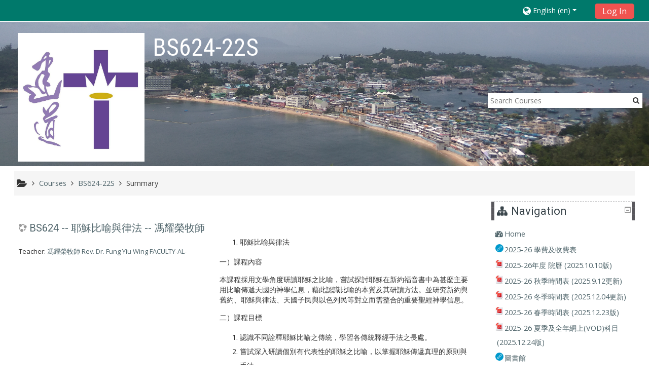

--- FILE ---
content_type: text/html; charset=utf-8
request_url: https://ecampus.abs.edu/course/info.php?id=678
body_size: 51491
content:
<!DOCTYPE html>
<html  dir="ltr" lang="en" xml:lang="en">
<head>
    <title>Summary of BS624 -- 耶穌比喻與律法 -- 馮耀榮牧師</title>
    <link rel="icon" href="https://ecampus.abs.edu/theme/image.php/adaptable/theme/1593401763/favicon" />

<meta http-equiv="Content-Type" content="text/html; charset=utf-8" />
<meta name="keywords" content="moodle, Summary of BS624 -- 耶穌比喻與律法 -- 馮耀榮牧師" />
<link rel="stylesheet" type="text/css" href="https://ecampus.abs.edu/theme/yui_combo.php?rollup/3.17.2/yui-moodlesimple-min.css" /><script id="firstthemesheet" type="text/css">/** Required in order to fix style inclusion problems in IE with YUI **/</script><link rel="stylesheet" type="text/css" href="https://ecampus.abs.edu/theme/styles.php/adaptable/1593401763_1563764478/all" />
<script type="text/javascript">
//<![CDATA[
var M = {}; M.yui = {};
M.pageloadstarttime = new Date();
M.cfg = {"wwwroot":"https:\/\/ecampus.abs.edu","sesskey":"pFAfvbdT6K","themerev":"1593401763","slasharguments":1,"theme":"adaptable","iconsystemmodule":"core\/icon_system_fontawesome","jsrev":"1593401763","admin":"admin","svgicons":true,"usertimezone":"Asia\/Hong_Kong","contextid":69587};var yui1ConfigFn = function(me) {if(/-skin|reset|fonts|grids|base/.test(me.name)){me.type='css';me.path=me.path.replace(/\.js/,'.css');me.path=me.path.replace(/\/yui2-skin/,'/assets/skins/sam/yui2-skin')}};
var yui2ConfigFn = function(me) {var parts=me.name.replace(/^moodle-/,'').split('-'),component=parts.shift(),module=parts[0],min='-min';if(/-(skin|core)$/.test(me.name)){parts.pop();me.type='css';min=''}
if(module){var filename=parts.join('-');me.path=component+'/'+module+'/'+filename+min+'.'+me.type}else{me.path=component+'/'+component+'.'+me.type}};
YUI_config = {"debug":false,"base":"https:\/\/ecampus.abs.edu\/lib\/yuilib\/3.17.2\/","comboBase":"https:\/\/ecampus.abs.edu\/theme\/yui_combo.php?","combine":true,"filter":null,"insertBefore":"firstthemesheet","groups":{"yui2":{"base":"https:\/\/ecampus.abs.edu\/lib\/yuilib\/2in3\/2.9.0\/build\/","comboBase":"https:\/\/ecampus.abs.edu\/theme\/yui_combo.php?","combine":true,"ext":false,"root":"2in3\/2.9.0\/build\/","patterns":{"yui2-":{"group":"yui2","configFn":yui1ConfigFn}}},"moodle":{"name":"moodle","base":"https:\/\/ecampus.abs.edu\/theme\/yui_combo.php?m\/1593401763\/","combine":true,"comboBase":"https:\/\/ecampus.abs.edu\/theme\/yui_combo.php?","ext":false,"root":"m\/1593401763\/","patterns":{"moodle-":{"group":"moodle","configFn":yui2ConfigFn}},"filter":null,"modules":{"moodle-core-actionmenu":{"requires":["base","event","node-event-simulate"]},"moodle-core-languninstallconfirm":{"requires":["base","node","moodle-core-notification-confirm","moodle-core-notification-alert"]},"moodle-core-chooserdialogue":{"requires":["base","panel","moodle-core-notification"]},"moodle-core-maintenancemodetimer":{"requires":["base","node"]},"moodle-core-checknet":{"requires":["base-base","moodle-core-notification-alert","io-base"]},"moodle-core-tooltip":{"requires":["base","node","io-base","moodle-core-notification-dialogue","json-parse","widget-position","widget-position-align","event-outside","cache-base"]},"moodle-core-lockscroll":{"requires":["plugin","base-build"]},"moodle-core-popuphelp":{"requires":["moodle-core-tooltip"]},"moodle-core-notification":{"requires":["moodle-core-notification-dialogue","moodle-core-notification-alert","moodle-core-notification-confirm","moodle-core-notification-exception","moodle-core-notification-ajaxexception"]},"moodle-core-notification-dialogue":{"requires":["base","node","panel","escape","event-key","dd-plugin","moodle-core-widget-focusafterclose","moodle-core-lockscroll"]},"moodle-core-notification-alert":{"requires":["moodle-core-notification-dialogue"]},"moodle-core-notification-confirm":{"requires":["moodle-core-notification-dialogue"]},"moodle-core-notification-exception":{"requires":["moodle-core-notification-dialogue"]},"moodle-core-notification-ajaxexception":{"requires":["moodle-core-notification-dialogue"]},"moodle-core-dragdrop":{"requires":["base","node","io","dom","dd","event-key","event-focus","moodle-core-notification"]},"moodle-core-formchangechecker":{"requires":["base","event-focus","moodle-core-event"]},"moodle-core-event":{"requires":["event-custom"]},"moodle-core-blocks":{"requires":["base","node","io","dom","dd","dd-scroll","moodle-core-dragdrop","moodle-core-notification"]},"moodle-core-handlebars":{"condition":{"trigger":"handlebars","when":"after"}},"moodle-core_availability-form":{"requires":["base","node","event","event-delegate","panel","moodle-core-notification-dialogue","json"]},"moodle-backup-backupselectall":{"requires":["node","event","node-event-simulate","anim"]},"moodle-backup-confirmcancel":{"requires":["node","node-event-simulate","moodle-core-notification-confirm"]},"moodle-course-modchooser":{"requires":["moodle-core-chooserdialogue","moodle-course-coursebase"]},"moodle-course-categoryexpander":{"requires":["node","event-key"]},"moodle-course-management":{"requires":["base","node","io-base","moodle-core-notification-exception","json-parse","dd-constrain","dd-proxy","dd-drop","dd-delegate","node-event-delegate"]},"moodle-course-dragdrop":{"requires":["base","node","io","dom","dd","dd-scroll","moodle-core-dragdrop","moodle-core-notification","moodle-course-coursebase","moodle-course-util"]},"moodle-course-formatchooser":{"requires":["base","node","node-event-simulate"]},"moodle-course-util":{"requires":["node"],"use":["moodle-course-util-base"],"submodules":{"moodle-course-util-base":{},"moodle-course-util-section":{"requires":["node","moodle-course-util-base"]},"moodle-course-util-cm":{"requires":["node","moodle-course-util-base"]}}},"moodle-form-dateselector":{"requires":["base","node","overlay","calendar"]},"moodle-form-passwordunmask":{"requires":[]},"moodle-form-shortforms":{"requires":["node","base","selector-css3","moodle-core-event"]},"moodle-question-chooser":{"requires":["moodle-core-chooserdialogue"]},"moodle-question-searchform":{"requires":["base","node"]},"moodle-question-preview":{"requires":["base","dom","event-delegate","event-key","core_question_engine"]},"moodle-availability_completion-form":{"requires":["base","node","event","moodle-core_availability-form"]},"moodle-availability_date-form":{"requires":["base","node","event","io","moodle-core_availability-form"]},"moodle-availability_grade-form":{"requires":["base","node","event","moodle-core_availability-form"]},"moodle-availability_group-form":{"requires":["base","node","event","moodle-core_availability-form"]},"moodle-availability_grouping-form":{"requires":["base","node","event","moodle-core_availability-form"]},"moodle-availability_profile-form":{"requires":["base","node","event","moodle-core_availability-form"]},"moodle-mod_assign-history":{"requires":["node","transition"]},"moodle-mod_forum-subscriptiontoggle":{"requires":["base-base","io-base"]},"moodle-mod_quiz-quizbase":{"requires":["base","node"]},"moodle-mod_quiz-toolboxes":{"requires":["base","node","event","event-key","io","moodle-mod_quiz-quizbase","moodle-mod_quiz-util-slot","moodle-core-notification-ajaxexception"]},"moodle-mod_quiz-questionchooser":{"requires":["moodle-core-chooserdialogue","moodle-mod_quiz-util","querystring-parse"]},"moodle-mod_quiz-modform":{"requires":["base","node","event"]},"moodle-mod_quiz-autosave":{"requires":["base","node","event","event-valuechange","node-event-delegate","io-form"]},"moodle-mod_quiz-dragdrop":{"requires":["base","node","io","dom","dd","dd-scroll","moodle-core-dragdrop","moodle-core-notification","moodle-mod_quiz-quizbase","moodle-mod_quiz-util-base","moodle-mod_quiz-util-page","moodle-mod_quiz-util-slot","moodle-course-util"]},"moodle-mod_quiz-util":{"requires":["node","moodle-core-actionmenu"],"use":["moodle-mod_quiz-util-base"],"submodules":{"moodle-mod_quiz-util-base":{},"moodle-mod_quiz-util-slot":{"requires":["node","moodle-mod_quiz-util-base"]},"moodle-mod_quiz-util-page":{"requires":["node","moodle-mod_quiz-util-base"]}}},"moodle-message_airnotifier-toolboxes":{"requires":["base","node","io"]},"moodle-filter_glossary-autolinker":{"requires":["base","node","io-base","json-parse","event-delegate","overlay","moodle-core-event","moodle-core-notification-alert","moodle-core-notification-exception","moodle-core-notification-ajaxexception"]},"moodle-filter_mathjaxloader-loader":{"requires":["moodle-core-event"]},"moodle-editor_atto-editor":{"requires":["node","transition","io","overlay","escape","event","event-simulate","event-custom","node-event-html5","node-event-simulate","yui-throttle","moodle-core-notification-dialogue","moodle-core-notification-confirm","moodle-editor_atto-rangy","handlebars","timers","querystring-stringify"]},"moodle-editor_atto-plugin":{"requires":["node","base","escape","event","event-outside","handlebars","event-custom","timers","moodle-editor_atto-menu"]},"moodle-editor_atto-menu":{"requires":["moodle-core-notification-dialogue","node","event","event-custom"]},"moodle-editor_atto-rangy":{"requires":[]},"moodle-report_eventlist-eventfilter":{"requires":["base","event","node","node-event-delegate","datatable","autocomplete","autocomplete-filters"]},"moodle-report_loglive-fetchlogs":{"requires":["base","event","node","io","node-event-delegate"]},"moodle-gradereport_grader-gradereporttable":{"requires":["base","node","event","handlebars","overlay","event-hover"]},"moodle-gradereport_history-userselector":{"requires":["escape","event-delegate","event-key","handlebars","io-base","json-parse","moodle-core-notification-dialogue"]},"moodle-tool_capability-search":{"requires":["base","node"]},"moodle-tool_lp-dragdrop-reorder":{"requires":["moodle-core-dragdrop"]},"moodle-tool_monitor-dropdown":{"requires":["base","event","node"]},"moodle-assignfeedback_editpdf-editor":{"requires":["base","event","node","io","graphics","json","event-move","event-resize","transition","querystring-stringify-simple","moodle-core-notification-dialog","moodle-core-notification-alert","moodle-core-notification-warning","moodle-core-notification-exception","moodle-core-notification-ajaxexception"]},"moodle-atto_accessibilitychecker-button":{"requires":["color-base","moodle-editor_atto-plugin"]},"moodle-atto_accessibilityhelper-button":{"requires":["moodle-editor_atto-plugin"]},"moodle-atto_align-button":{"requires":["moodle-editor_atto-plugin"]},"moodle-atto_bold-button":{"requires":["moodle-editor_atto-plugin"]},"moodle-atto_charmap-button":{"requires":["moodle-editor_atto-plugin"]},"moodle-atto_clear-button":{"requires":["moodle-editor_atto-plugin"]},"moodle-atto_collapse-button":{"requires":["moodle-editor_atto-plugin"]},"moodle-atto_emoticon-button":{"requires":["moodle-editor_atto-plugin"]},"moodle-atto_equation-button":{"requires":["moodle-editor_atto-plugin","moodle-core-event","io","event-valuechange","tabview","array-extras"]},"moodle-atto_html-button":{"requires":["promise","moodle-editor_atto-plugin","moodle-atto_html-beautify","moodle-atto_html-codemirror","event-valuechange"]},"moodle-atto_html-codemirror":{"requires":["moodle-atto_html-codemirror-skin"]},"moodle-atto_html-beautify":{},"moodle-atto_image-button":{"requires":["moodle-editor_atto-plugin"]},"moodle-atto_indent-button":{"requires":["moodle-editor_atto-plugin"]},"moodle-atto_italic-button":{"requires":["moodle-editor_atto-plugin"]},"moodle-atto_link-button":{"requires":["moodle-editor_atto-plugin"]},"moodle-atto_managefiles-button":{"requires":["moodle-editor_atto-plugin"]},"moodle-atto_managefiles-usedfiles":{"requires":["node","escape"]},"moodle-atto_media-button":{"requires":["moodle-editor_atto-plugin","moodle-form-shortforms"]},"moodle-atto_noautolink-button":{"requires":["moodle-editor_atto-plugin"]},"moodle-atto_orderedlist-button":{"requires":["moodle-editor_atto-plugin"]},"moodle-atto_recordrtc-recording":{"requires":["moodle-atto_recordrtc-button"]},"moodle-atto_recordrtc-button":{"requires":["moodle-editor_atto-plugin","moodle-atto_recordrtc-recording"]},"moodle-atto_rtl-button":{"requires":["moodle-editor_atto-plugin"]},"moodle-atto_strike-button":{"requires":["moodle-editor_atto-plugin"]},"moodle-atto_subscript-button":{"requires":["moodle-editor_atto-plugin"]},"moodle-atto_superscript-button":{"requires":["moodle-editor_atto-plugin"]},"moodle-atto_table-button":{"requires":["moodle-editor_atto-plugin","moodle-editor_atto-menu","event","event-valuechange"]},"moodle-atto_title-button":{"requires":["moodle-editor_atto-plugin"]},"moodle-atto_underline-button":{"requires":["moodle-editor_atto-plugin"]},"moodle-atto_undo-button":{"requires":["moodle-editor_atto-plugin"]},"moodle-atto_unorderedlist-button":{"requires":["moodle-editor_atto-plugin"]}}},"gallery":{"name":"gallery","base":"https:\/\/ecampus.abs.edu\/lib\/yuilib\/gallery\/","combine":true,"comboBase":"https:\/\/ecampus.abs.edu\/theme\/yui_combo.php?","ext":false,"root":"gallery\/1593401763\/","patterns":{"gallery-":{"group":"gallery"}}}},"modules":{"core_filepicker":{"name":"core_filepicker","fullpath":"https:\/\/ecampus.abs.edu\/lib\/javascript.php\/1593401763\/repository\/filepicker.js","requires":["base","node","node-event-simulate","json","async-queue","io-base","io-upload-iframe","io-form","yui2-treeview","panel","cookie","datatable","datatable-sort","resize-plugin","dd-plugin","escape","moodle-core_filepicker","moodle-core-notification-dialogue"]},"core_comment":{"name":"core_comment","fullpath":"https:\/\/ecampus.abs.edu\/lib\/javascript.php\/1593401763\/comment\/comment.js","requires":["base","io-base","node","json","yui2-animation","overlay","escape"]},"mathjax":{"name":"mathjax","fullpath":"https:\/\/cdnjs.cloudflare.com\/ajax\/libs\/mathjax\/2.7.2\/MathJax.js?delayStartupUntil=configured"}}};
M.yui.loader = {modules: {}};

//]]>
</script>

<meta name="robots" content="noindex" />
<link href="https://fonts.googleapis.com/css?family=Cardo|EB+Garamond|Tinos&display=swap" rel="stylesheet">
<link rel="stylesheet" href="https://use.typekit.net/nks0cst.css">
<meta name="robots" content="noindex" /><meta name="robots" content="noindex" /><meta name="robots" content="noindex" />    <!-- CSS print media -->
    <link rel="stylesheet" type="text/css" href="https://ecampus.abs.edu/theme/adaptable/style/print.css" media="print">
    <meta name="viewport" content="width=device-width, initial-scale=1.0">

    <!-- Twitter Card data -->
    <meta name="twitter:card" value="summary">
    <meta name="twitter:site" value="建道神學院網上校園" />
    <meta name="twitter:title" value="Summary of BS624 -- 耶穌比喻與律法 -- 馮耀榮牧師" />

    <!-- Open Graph data -->
    <meta property="og:title" content="Summary of BS624 -- 耶穌比喻與律法 -- 馮耀榮牧師" />
    <meta property="og:type" content="website" />
    <meta property="og:url" content="https://ecampus.abs.edu" />
    <meta name="og:site_name" value="建道神學院網上校園" />

    <!-- Chrome, Firefox OS and Opera on Android topbar color -->
    <meta name="theme-color" content="#3A454b" />

    <!-- Windows Phone topbar color -->
    <meta name="msapplication-navbutton-color" content="#3A454b" />

    <!-- iOS Safari topbar color -->
    <meta name="apple-mobile-web-app-status-bar-style" content="#3A454b" />

        <!-- Load Google Fonts -->
    <link href='https://fonts.googleapis.com/css?family=Open+Sans:400,400i&subset=greek,greek-ext'
    rel='stylesheet'
    type='text/css'>
    
            <link href='https://fonts.googleapis.com/css?family=Roboto:400,400i&subset=greek,greek-ext'
        rel='stylesheet'
        type='text/css'>
    
            <link href='https://fonts.googleapis.com/css?family=Roboto+Condensed:400,400i&subset=greek,greek-ext'
        rel='stylesheet'
        type='text/css'>
    </head>

<body  id="page-course-info" class="format-weeks  path-course chrome dir-ltr lang-en yui-skin-sam yui3-skin-sam ecampus-abs-edu pagelayout-incourse course-678 context-69587 category-77 notloggedin two-column  header-style1 has-page-header has-header-bg nomobilenavigation">

<div>
    <a class="sr-only sr-only-focusable" href="#maincontent">Skip to main content</a>
</div><script type="text/javascript" src="https://ecampus.abs.edu/theme/yui_combo.php?rollup/3.17.2/yui-moodlesimple-min.js"></script><script type="text/javascript" src="https://ecampus.abs.edu/theme/jquery.php/core/jquery-3.2.1.min.js"></script>
<script type="text/javascript" src="https://ecampus.abs.edu/theme/jquery.php/theme_adaptable/pace-min.js"></script>
<script type="text/javascript" src="https://ecampus.abs.edu/theme/jquery.php/theme_adaptable/jquery-flexslider-min.js"></script>
<script type="text/javascript" src="https://ecampus.abs.edu/theme/jquery.php/theme_adaptable/tickerme.js"></script>
<script type="text/javascript" src="https://ecampus.abs.edu/theme/jquery.php/theme_adaptable/jquery-easing-min.js"></script>
<script type="text/javascript" src="https://ecampus.abs.edu/theme/jquery.php/theme_adaptable/adaptable_v2_1_1_2.js"></script>
<script type="text/javascript" src="https://ecampus.abs.edu/lib/javascript.php/1593401763/lib/javascript-static.js"></script>
<script type="text/javascript">
//<![CDATA[
document.body.className += ' jsenabled';
//]]>
</script>


<div id="page" class="container-fluid fullin showblockicons standard">




    <header id="adaptable-page-header-wrapper"  class="headerbgimage" style="background-image:  url(//ecampus.abs.edu/pluginfile.php/1/theme_adaptable/headerbgimage/1593401763/IMG_20190720_105706%20---%20temp2.png);" >

    <div id="above-header" class="mb-2 mb-lg-3">
        <div class="container">
            <nav class="navbar navbar-expand btco-hover-menu">

                
                <div class="collapse navbar-collapse">
                
                    <ul class="navbar-nav ml-auto my-auto">

                        <div class="pull-left">
                            <ul class="navbar-nav mr-auto"></ul>                        </div>

                        <div class="my-auto m-1"></div>
                                                <li class="nav-item d-xs-block d-sm-block d-md-none my-auto mx-md-1 my-auto">
                            <a class="nav-link" href="https://ecampus.abs.edu/course/search.php">
                                <i class="icon fa fa-search fa-fw " title="Search" aria-label="Search"></i>
                            </a>
                        </li>

                        <div class="my-auto mx-md-1"></div><li class="nav-item dropdown ml-2 my-auto"><li class="nav-item dropdown my-auto"><a href="#" class="nav-link dropdown-toggle my-auto" role="button" id="langmenu0" aria-haspopup="true" aria-expanded="false" aria-controls="dropdownlangmenu0" data-target="#" data-toggle="dropdown" title="Language"><i class="fa fa-globe fa-lg"></i><span class="langdesc">English ‎(en)‎</span></a><ul role="menu" class="dropdown-menu" id="dropdownlangmenu0" aria-labelledby="langmenu0"><li><a title="English ‎(en)‎" class="dropdown-item" href="https://ecampus.abs.edu/course/info.php?id=678&amp;lang=en">English ‎(en)‎</a></li><li><a title="正體中文 ‎(zh_tw)‎" class="dropdown-item" href="https://ecampus.abs.edu/course/info.php?id=678&amp;lang=zh_tw">正體中文 ‎(zh_tw)‎</a></li><li><a title="简体中文 ‎(zh_cn)‎" class="dropdown-item" href="https://ecampus.abs.edu/course/info.php?id=678&amp;lang=zh_cn">简体中文 ‎(zh_cn)‎</a></li></ul></li></li>                            <form id="pre-login-form" class="form-inline my-0 my-lg-1"
                                action="https://ecampus.abs.edu/login/index.php" method="post">
                            <input type="hidden" name="logintoken"
                                value="Iqf9yTI3zSxQI7tsqeB2GpBIgDGJI4Cm"/>
                            <button class="btn-login" type="submit">
                                Log In                            </button>
                            </form>
                        
                    </ul>
                </div>
            </nav>
        </div>
    </div>

    <div id="page-header" class="container d-none d-lg-block">
        <div class="row">

        <div class="col-lg-4">
        <div class="d-flex align-items-start bd-highlight"><div class="p-2 bd-highlight d-none d-lg-block"><a href=https://ecampus.abs.edu aria-label="home" title="建道神學院網上校園"><img src=//ecampus.abs.edu/pluginfile.php/1/theme_adaptable/logo/1593401763/cmm001.jpg id="logo" alt="" /></a></div><div id="sitetitle" class="p-2 bd-highlight d-none d-lg-block"><h1>BS624-22S</h1></div></div>        </div>

        <div class="col-lg-8 p-0 my-auto">
            
                                    <div class="searchbox d-none d-lg-block">
                        <form action="https://ecampus.abs.edu/course/search.php">
                            <label class="hidden" for="search-1" style="display: none;">Search courses                            </label>
                            <div class="search-box grey-box bg-white clear-fix">
                                <input placeholder="Search Courses"
                                        accesskey="6"
                                        class="search_tour bg-white no-border left search-box__input ui-autocomplete-input"
                                        type="text"
                                        name="search"
                                        id="search-1"
                                        autocomplete="off">
                                        <button title="Search Courses"
                                                type="submit" class="no-border bg-white pas search-box__button">
                                                <abbr class="fa fa-search"
                                                    title="Search Courses">
                                                </abbr>
                                        </button>
                            </div>
                        </form>
                    </div>
                
                <div id="course-header">
                                    </div>

            </div>
            </div>

    </div>





</header>


<div class="container outercont">
    <div class="row"><div id="page-navbar" class="col-12"><nav role="navigation" aria-label="Breadcrumb">
            <ol  class="breadcrumb d-none d-md-flex"><i title="Home" class="fa fa-folder-open fa-lg"></i><span class="separator"><i class="fa-angle-right fa"></i>
                             </span><li><span itemscope="" itemtype="http://data-vocabulary.org/Breadcrumb"><a itemprop="url" href="https://ecampus.abs.edu/course/index.php"><span itemprop="title">Courses</span></a></span></li><span class="separator"><i class="fa-angle-right fa"></i>
                             </span><li><span itemscope="" itemtype="http://data-vocabulary.org/Breadcrumb"><a itemprop="url" title="BS624 -- 耶穌比喻與律法 -- 馮耀榮牧師" href="https://ecampus.abs.edu/course/view.php?id=678"><span itemprop="title">BS624-22S</span></a></span></li><span class="separator"><i class="fa-angle-right fa"></i>
                             </span><li><span tabindex="0">Summary</span></li></ol>
        </nav></div></div>    <div id="page-content" class="row">
        <section id="region-main" class="col-9">
            <span class="notifications" id="user-notifications"></span><div role="main"><span id="maincontent"></span><div class="box generalbox info"><div class="coursebox clearfix" data-courseid="678" data-type="1"><div class="info"><h3 class="coursename"><a class="" href="https://ecampus.abs.edu/course/view.php?id=678">BS624 -- 耶穌比喻與律法 -- 馮耀榮牧師</a></h3><div class="moreinfo"></div></div><div class="content"><div class="summary"><div class="no-overflow"><p></p><ol><li>耶穌比喻與律法</li></ol><p></p><p></p><p>一）課程內容</p>
<p>本課程採用文學角度研讀耶穌之比喻，嘗試探討耶穌在新約福音書中為甚麼主要用比喻傳遞天國的神學信息，藉此認識比喻的本質及其研讀方法。並研究新約與舊約、耶穌與律法、天國子民與以色列民等對立而需整合的重要聖經神學信息。</p>
<p><span style="font-size: 0.95rem;">二）課程目標</span><br></p>
<p></p><ol><li>認識不同詮釋耶穌比喻之傳統，學習各傳統釋經手法之長處。</li><li>嘗試深入研讀個別有代表性的耶穌之比喻，以掌握耶穌傳遞真理的原則與手法。</li><li>認識新約與舊約之間的張力，並嘗試在馬太福音中尋找適當的答案。</li></ol><p></p>


<p><span style="font-size: 0.95rem;">三）<a class="autolink" title="課程大綱" href="https://ecampus.abs.edu/mod/resource/view.php?id=41837">課程大綱</a></span><br></p>
<p></p><ol><li>舊約中的比喻</li><li>耶穌比喻的分類</li><li>耶穌比喻的詮釋傳統</li><li>耶穌傳遞真理的原則與手法&nbsp;</li><li>摩西律法與耶穌比喻</li><li>舊約與新約之間的張力與整合&nbsp;</li></ol><p></p>





<p><span style="font-size: 0.95rem;">四）功課</span><br></p>
<ol>
<li>閱讀參考資料 500頁&nbsp;&nbsp;(10小時)</li>
<li>專文 5000-7000字 (100%)&nbsp;&nbsp;(40小時)</li></ol><div class="editor-indent" style="margin-left: 30px;"><div class="editor-indent" style="margin-left: 30px;"><span style="font-size: 0.95rem;">a. 探討比喻的詮釋原則及方法</span></div><div class="editor-indent" style="margin-left: 30px;"><span style="font-size: 0.95rem;">b. 個別耶穌比喻的詮釋</span></div><div class="editor-indent" style="margin-left: 30px;"><span style="font-size: 0.95rem;"><br></span></div></div>


<p><span style="font-size: 0.95rem;">五）參考書目</span><br></p>
<ol><li>斯諾德格拉斯(Snodgrass&nbsp;Klyne)著。李秀娟譯。《主耶穌的比喻》。South Pasadena, CA : 美國麥種傳道會，2013。</li>
<li>貝里(Kenneth E. Bailey)著。&nbsp;鍾榮基譯。《詩人與農夫 : 從文學與文化進路再思耶穌的比喻》。新北市 : 校園書房，2015。</li>
<li>馮蔭坤。&nbsp;鍾榮基譯。《擘開生命之餅 : 路加五個獨有的比喻》。香港 : 基道，1990。</li>
<li>張慕皚。《從耶穌基督的比喻看豐盛生命之旅》。香港 : 明道社，2011。</li>
<li>Ball, Michael. <i>The <a class="autolink" title="Radical Stories of Jesus" href="https://ecampus.abs.edu/mod/resource/view.php?id=41836">Radical Stories of Jesus</a>: Interpreting the Parables Today.</i> Oxford: Regent’s Park College, 2000.</li>
<li>Blomberg, Craig L. <i>Interpreting the Parables.</i> Leicester: Apollos, 1990.</li>
<li>Boucher, Madeleine. <i>The Mysterious Parable: A Literary Study. </i>Washington, D.C.: Catholic Biblical Association of America, 1977.</li>
<li>Capon, Robert Farrar. <i>The Parables of the Kingdom: Jesus’ Left-hand Approach to A Wrong-headed World</i>. Grand Rapids: Zondervan, 1985.</li>
<li>Carter, Warren and John Paul Heil. Matthew's Parables :Audience-oriented Perspectives. Washington, DC: Catholic Biblical Association of America, 1998.</li>
<li>Crossan, John Dominic. <i>Cliffs of fall : Paradox and Polyvalence in the Parables.</i> New York: Seabury Press, 1980.</li>
<li>Donahue, John R. <i>The Gospel in Parable: Metaphor, Narrative, and Theology in the Synoptic Gospels. </i>Reprint edition. Minneapolis: Fortress Press, 1990.</li>
<li>Ford, Richard Q. <i>The Parabels of Jesus: Recovering the Art of Listening. </i>Minneapolis: Fortress, 1997.</li>
<li>Hedrick, Charles W. <i>Parables as Poetic Fictions: the Creative Voice of Jesus. </i>Peabody, Mass.: Hendrickson Publishers, 1994.</li>
<li>Herzog, William R. II. <i>Parables as Subversive Speech: Jesus as Pedagogue of the Opressed</i>. Louisville: Westminster/John Knox Press, 1994.</li>
<li>Longenecker, Richard N. ed. <i>The Challenge of Jesus’s Parables.</i> Grand Rapids: Eerdmans, 2000.</li>
<li>McKenna, Megan. <i>Parables : the Arrows of God.</i> Maryknoll, N.Y. :Orbis Books, 1994.</li>
<li>Parker, Andrew. <i>Painfully Clear: The Parables of Jesus.</i> Sheffield: Sheffield Academic Press, 1996.</li>
<li>Scott, Bernard Brandon. <i>Hear Then the Parable : A Commentary on the Parables of Jesus.</i> Minneapolis: Fortress Press, 1991.</li>
<li>Tolbert, Mary Ann. <i>Perspectives on the Parables: An Approach to Multiple Interpretations.</i> Philadelphia: Fortress Press, 1979.</li>
<li>Westermann, Claus. <i>The Parables of Jesus: In the Light of the Old Testament.</i> Minneapolis: Fortress, 1990.</li></ol><p></p><br></div></div><ul class="teachers"><li>Teacher: <a href="https://ecampus.abs.edu/user/view.php?id=81&amp;course=1">馮耀榮牧師 Rev. Dr. Fung Yiu Wing FACULTY-AL-</a></li></ul></div></div></div><br /></div>        </section>

        <aside id="block-region-side-post" class="col-3 d-print-none  block-region" data-blockregion="side-post" data-droptarget="1"><a class="skip skip-block" id="fsb-1" href="#sb-1">Skip Navigation</a><div id="inst38" class="block_navigation block mb-3" role="navigation" data-block="navigation" data-instanceid="38" aria-labelledby="instance-38-header"><div class="header"><div class="title"><div class="block_action"></div><h2 id="instance-38-header">Navigation</h2></div></div><div class="content"><ul class="block_tree list" role="tree" data-ajax-loader="block_navigation/nav_loader"><li class="type_unknown depth_1 contains_branch" aria-labelledby="label_1_1"><p class="tree_item branch navigation_node" role="treeitem" aria-expanded="true" aria-owns="random6969380a28f801_group" data-collapsible="false"><a tabindex="-1" id="label_1_1" href="https://ecampus.abs.edu/">Home</a></p><ul id="random6969380a28f801_group" role="group"><li class="type_activity depth_2 item_with_icon" aria-labelledby="label_2_3"><p class="tree_item hasicon" role="treeitem"><a href="https://ecampus.abs.edu/mod/url/view.php?id=601" id="label_2_3" class=""  tabindex="-1"  title="URL" ><img class="icon navicon" alt="URL" title="URL" src="https://ecampus.abs.edu/theme/image.php/adaptable/url/1593401763/icon" /><span class="item-content-wrap">2025-26 學費及收費表</span></a></p></li><li class="type_activity depth_2 item_with_icon" aria-labelledby="label_2_4"><p class="tree_item hasicon" role="treeitem"><a href="https://ecampus.abs.edu/mod/resource/view.php?id=600" id="label_2_4" class=""  tabindex="-1"  title="File" ><img class="icon navicon" alt="File" title="File" src="https://ecampus.abs.edu/theme/image.php/adaptable/core/1593401763/f/pdf-24" /><span class="item-content-wrap">2025-26年度 院曆 (2025.10.10版)</span></a></p></li><li class="type_activity depth_2 item_with_icon" aria-labelledby="label_2_5"><p class="tree_item hasicon" role="treeitem"><a href="https://ecampus.abs.edu/mod/resource/view.php?id=606" id="label_2_5" class=""  tabindex="-1"  title="File" ><img class="icon navicon" alt="File" title="File" src="https://ecampus.abs.edu/theme/image.php/adaptable/core/1593401763/f/pdf-24" /><span class="item-content-wrap">2025-26 秋季時間表 (2025.9.12更新)</span></a></p></li><li class="type_activity depth_2 item_with_icon" aria-labelledby="label_2_6"><p class="tree_item hasicon" role="treeitem"><a href="https://ecampus.abs.edu/mod/resource/view.php?id=607" id="label_2_6" class=""  tabindex="-1"  title="File" ><img class="icon navicon" alt="File" title="File" src="https://ecampus.abs.edu/theme/image.php/adaptable/core/1593401763/f/pdf-24" /><span class="item-content-wrap">2025-26 冬季時間表 (2025.12.04更新)</span></a></p></li><li class="type_activity depth_2 item_with_icon" aria-labelledby="label_2_7"><p class="tree_item hasicon" role="treeitem"><a href="https://ecampus.abs.edu/mod/resource/view.php?id=608" id="label_2_7" class=""  tabindex="-1"  title="File" ><img class="icon navicon" alt="File" title="File" src="https://ecampus.abs.edu/theme/image.php/adaptable/core/1593401763/f/pdf-24" /><span class="item-content-wrap">2025-26 春季時間表 (2025.12.23版)</span></a></p></li><li class="type_activity depth_2 item_with_icon" aria-labelledby="label_2_8"><p class="tree_item hasicon" role="treeitem"><a href="https://ecampus.abs.edu/mod/resource/view.php?id=609" id="label_2_8" class=""  tabindex="-1"  title="File" ><img class="icon navicon" alt="File" title="File" src="https://ecampus.abs.edu/theme/image.php/adaptable/core/1593401763/f/pdf-24" /><span class="item-content-wrap">2025-26 夏季及全年網上(VOD)科目 (2025.12.24版)</span></a></p></li><li class="type_activity depth_2 item_with_icon" aria-labelledby="label_2_9"><p class="tree_item hasicon" role="treeitem"><a href="https://ecampus.abs.edu/mod/url/view.php?id=610" id="label_2_9" class=""  tabindex="-1"  title="URL" ><img class="icon navicon" alt="URL" title="URL" src="https://ecampus.abs.edu/theme/image.php/adaptable/url/1593401763/icon" /><span class="item-content-wrap">圖書館</span></a></p></li><li class="type_activity depth_2 item_with_icon" aria-labelledby="label_2_10"><p class="tree_item hasicon" role="treeitem"><a href="https://ecampus.abs.edu/mod/url/view.php?id=56682" id="label_2_10" class=""  tabindex="-1"  title="URL" ><img class="icon navicon" alt="URL" title="URL" src="https://ecampus.abs.edu/theme/image.php/adaptable/url/1593401763/icon" /><span class="item-content-wrap">校本部 學生系統</span></a></p></li><li class="type_activity depth_2 item_with_icon" aria-labelledby="label_2_11"><p class="tree_item hasicon" role="treeitem"><a href="https://ecampus.abs.edu/mod/resource/view.php?id=57154" id="label_2_11" class=""  tabindex="-1"  title="File" ><img class="icon navicon" alt="File" title="File" src="https://ecampus.abs.edu/theme/image.php/adaptable/core/1593401763/f/pdf-24" /><span class="item-content-wrap">校本部 學生系統 使用介紹 (241220版)</span></a></p></li><li class="type_activity depth_2 item_with_icon" aria-labelledby="label_2_12"><p class="tree_item hasicon" role="treeitem"><a href="https://ecampus.abs.edu/mod/url/view.php?id=602" id="label_2_12" class=""  tabindex="-1"  title="URL" ><img class="icon navicon" alt="URL" title="URL" src="https://ecampus.abs.edu/theme/image.php/adaptable/url/1593401763/icon" /><span class="item-content-wrap">信徒課程學生系統 (包含教務申請/學生修科記錄...等)</span></a></p></li><li class="type_activity depth_2 item_with_icon" aria-labelledby="label_2_13"><p class="tree_item hasicon" role="treeitem"><a href="https://ecampus.abs.edu/mod/resource/view.php?id=29860" id="label_2_13" class=""  tabindex="-1"  title="File" ><img class="icon navicon" alt="File" title="File" src="https://ecampus.abs.edu/theme/image.php/adaptable/core/1593401763/f/pdf-24" /><span class="item-content-wrap">信徒課程學生系統 - 教務申請使用指引</span></a></p></li><li class="type_activity depth_2 item_with_icon" aria-labelledby="label_2_14"><p class="tree_item hasicon" role="treeitem"><a href="https://ecampus.abs.edu/mod/resource/view.php?id=44016" id="label_2_14" class=""  tabindex="-1"  title="File" ><img class="icon navicon" alt="File" title="File" src="https://ecampus.abs.edu/theme/image.php/adaptable/core/1593401763/f/pdf-24" /><span class="item-content-wrap">信徒課程學生系統 - 假期申請指引</span></a></p></li><li class="type_activity depth_2 item_with_icon" aria-labelledby="label_2_15"><p class="tree_item hasicon" role="treeitem"><a href="https://ecampus.abs.edu/mod/resource/view.php?id=44077" id="label_2_15" class=""  tabindex="-1"  title="File" ><img class="icon navicon" alt="File" title="File" src="https://ecampus.abs.edu/theme/image.php/adaptable/core/1593401763/f/pdf-24" /><span class="item-content-wrap">SPCL信徒課程 - 學費資助申請指引</span></a></p></li><li class="type_activity depth_2 item_with_icon" aria-labelledby="label_2_16"><p class="tree_item hasicon" role="treeitem"><a href="https://ecampus.abs.edu/mod/resource/view.php?id=44107" id="label_2_16" class=""  tabindex="-1"  title="File" ><img class="icon navicon" alt="File" title="File" src="https://ecampus.abs.edu/theme/image.php/adaptable/core/1593401763/f/pdf-24" /><span class="item-content-wrap">IST網上課程 - 學費資助申請指引</span></a></p></li><li class="type_system depth_2 contains_branch" aria-labelledby="label_2_19"><p class="tree_item branch" role="treeitem" aria-expanded="true" aria-owns="random6969380a28f8016_group"><a tabindex="-1" id="label_2_19" href="https://ecampus.abs.edu/course/index.php">Courses</a></p><ul id="random6969380a28f8016_group" role="group"><li class="type_course depth_3 item_with_icon current_branch" aria-labelledby="label_3_20"><p class="tree_item hasicon active_tree_node" role="treeitem"><a tabindex="-1" id="label_3_20" title="BS624 -- 耶穌比喻與律法 -- 馮耀榮牧師" href="https://ecampus.abs.edu/course/view.php?id=678"><i class="icon fa fa-graduation-cap fa-fw navicon" aria-hidden="true"  ></i><span class="item-content-wrap">BS624-22S</span></a></p></li></ul></li></ul></li></ul></div></div><span class="skip-block-to" id="sb-1"></span></aside><div id="showsidebaricon" title="Show / hide the sidebar"><i class="fa fa-3x fa-angle-left" aria-hidden="true"></i></div>    </div>
</div>


<footer id="page-footer" class="d-none d-lg-block">

<div id="course-footer"></div>
                <div class="container blockplace1"><div class="row"></div></div>        <div class="container">
            <div class="row">
                <div class="col-12 pagination-centered">
<div class="socialbox"></div>                </div>
            </div>
        </div>

    <div class="info container2 clearfix">
        <div class="container">
            <div class="row">
                <div class="col-md-4 my-md-0 my-2">
                    <div class="tool_usertours-resettourcontainer"></div>
                </div>

                <div class="col-md-4 my-md-0 my-2 helplink">
                </div>
                <div class="col-md-4 my-md-0 my-2">
                    <div class="tool_dataprivacy"><a href="https://ecampus.abs.edu/admin/tool/dataprivacy/summary.php">Data retention summary</a></div><a href="https://download.moodle.org/mobile?version=2019052004.08&amp;lang=en&amp;iosappid=633359593&amp;androidappid=com.moodle.moodlemobile">Get the mobile app</a>                </div>
            </div>
        </div>
    </div>
</footer>

<div id="back-to-top"><i class="fa fa-angle-up "></i></div>


<script type="text/javascript">
//<![CDATA[
var require = {
    baseUrl : 'https://ecampus.abs.edu/lib/requirejs.php/1593401763/',
    // We only support AMD modules with an explicit define() statement.
    enforceDefine: true,
    skipDataMain: true,
    waitSeconds : 0,

    paths: {
        jquery: 'https://ecampus.abs.edu/lib/javascript.php/1593401763/lib/jquery/jquery-3.2.1.min',
        jqueryui: 'https://ecampus.abs.edu/lib/javascript.php/1593401763/lib/jquery/ui-1.12.1/jquery-ui.min',
        jqueryprivate: 'https://ecampus.abs.edu/lib/javascript.php/1593401763/lib/requirejs/jquery-private'
    },

    // Custom jquery config map.
    map: {
      // '*' means all modules will get 'jqueryprivate'
      // for their 'jquery' dependency.
      '*': { jquery: 'jqueryprivate' },
      // Stub module for 'process'. This is a workaround for a bug in MathJax (see MDL-60458).
      '*': { process: 'core/first' },

      // 'jquery-private' wants the real jQuery module
      // though. If this line was not here, there would
      // be an unresolvable cyclic dependency.
      jqueryprivate: { jquery: 'jquery' }
    }
};

//]]>
</script>
<script type="text/javascript" src="https://ecampus.abs.edu/lib/javascript.php/1593401763/lib/requirejs/require.min.js"></script>
<script type="text/javascript">
//<![CDATA[
M.util.js_pending("core/first");require(['core/first'], function() {
;
require(["media_videojs/loader"], function(loader) {
    loader.setUp(function(videojs) {
        videojs.options.flash.swf = "https://ecampus.abs.edu/media/player/videojs/videojs/video-js.swf";
videojs.addLanguage("en",{
 "Audio Player": "Audio Player",
 "Video Player": "Video Player",
 "Play": "Play",
 "Pause": "Pause",
 "Replay": "Replay",
 "Current Time": "Current Time",
 "Duration Time": "Duration Time",
 "Remaining Time": "Remaining Time",
 "Stream Type": "Stream Type",
 "LIVE": "LIVE",
 "Loaded": "Loaded",
 "Progress": "Progress",
 "Progress Bar": "Progress Bar",
 "progress bar timing: currentTime={1} duration={2}": "{1} of {2}",
 "Fullscreen": "Fullscreen",
 "Non-Fullscreen": "Non-Fullscreen",
 "Mute": "Mute",
 "Unmute": "Unmute",
 "Playback Rate": "Playback Rate",
 "Subtitles": "Subtitles",
 "subtitles off": "subtitles off",
 "Captions": "Captions",
 "captions off": "captions off",
 "Chapters": "Chapters",
 "Descriptions": "Descriptions",
 "descriptions off": "descriptions off",
 "Audio Track": "Audio Track",
 "Volume Level": "Volume Level",
 "You aborted the media playback": "You aborted the media playback",
 "A network error caused the media download to fail part-way.": "A network error caused the media download to fail part-way.",
 "The media could not be loaded, either because the server or network failed or because the format is not supported.": "The media could not be loaded, either because the server or network failed or because the format is not supported.",
 "The media playback was aborted due to a corruption problem or because the media used features your browser did not support.": "The media playback was aborted due to a corruption problem or because the media used features your browser did not support.",
 "No compatible source was found for this media.": "No compatible source was found for this media.",
 "The media is encrypted and we do not have the keys to decrypt it.": "The media is encrypted and we do not have the keys to decrypt it.",
 "Play Video": "Play Video",
 "Close": "Close",
 "Close Modal Dialog": "Close Modal Dialog",
 "Modal Window": "Modal Window",
 "This is a modal window": "This is a modal window",
 "This modal can be closed by pressing the Escape key or activating the close button.": "This modal can be closed by pressing the Escape key or activating the close button.",
 ", opens captions settings dialog": ", opens captions settings dialog",
 ", opens subtitles settings dialog": ", opens subtitles settings dialog",
 ", opens descriptions settings dialog": ", opens descriptions settings dialog",
 ", selected": ", selected",
 "captions settings": "captions settings",
 "subtitles settings": "subititles settings",
 "descriptions settings": "descriptions settings",
 "Text": "Text",
 "White": "White",
 "Black": "Black",
 "Red": "Red",
 "Green": "Green",
 "Blue": "Blue",
 "Yellow": "Yellow",
 "Magenta": "Magenta",
 "Cyan": "Cyan",
 "Background": "Background",
 "Window": "Window",
 "Transparent": "Transparent",
 "Semi-Transparent": "Semi-Transparent",
 "Opaque": "Opaque",
 "Font Size": "Font Size",
 "Text Edge Style": "Text Edge Style",
 "None": "None",
 "Raised": "Raised",
 "Depressed": "Depressed",
 "Uniform": "Uniform",
 "Dropshadow": "Dropshadow",
 "Font Family": "Font Family",
 "Proportional Sans-Serif": "Proportional Sans-Serif",
 "Monospace Sans-Serif": "Monospace Sans-Serif",
 "Proportional Serif": "Proportional Serif",
 "Monospace Serif": "Monospace Serif",
 "Casual": "Casual",
 "Script": "Script",
 "Small Caps": "Small Caps",
 "Reset": "Reset",
 "restore all settings to the default values": "restore all settings to the default values",
 "Done": "Done",
 "Caption Settings Dialog": "Caption Settings Dialog",
 "Beginning of dialog window. Escape will cancel and close the window.": "Beginning of dialog window. Escape will cancel and close the window.",
 "End of dialog window.": "End of dialog window."
});

    });
});;
M.util.js_pending('theme_adaptable/adaptable'); require(['theme_adaptable/adaptable'], function(amd) {amd.init(); M.util.js_complete('theme_adaptable/adaptable');});;
M.util.js_pending('theme_adaptable/bsoptions'); require(['theme_adaptable/bsoptions'], function(amd) {amd.init({"stickynavbar":true}); M.util.js_complete('theme_adaptable/bsoptions');});;
M.util.js_pending('theme_adaptable/drawer'); require(['theme_adaptable/drawer'], function(amd) {amd.init(); M.util.js_complete('theme_adaptable/drawer');});;
function legacy_activity_onclick_handler_1(e) { e.halt(); window.open('https://ecampus.abs.edu/mod/url/view.php?id=601&redirect=1'); return false; };
function legacy_activity_onclick_handler_2(e) { e.halt(); window.open('https://ecampus.abs.edu/mod/resource/view.php?id=600&redirect=1'); return false; };
function legacy_activity_onclick_handler_3(e) { e.halt(); window.open('https://ecampus.abs.edu/mod/resource/view.php?id=606&redirect=1'); return false; };
function legacy_activity_onclick_handler_4(e) { e.halt(); window.open('https://ecampus.abs.edu/mod/resource/view.php?id=607&redirect=1'); return false; };
function legacy_activity_onclick_handler_5(e) { e.halt(); window.open('https://ecampus.abs.edu/mod/resource/view.php?id=608&redirect=1'); return false; };
function legacy_activity_onclick_handler_6(e) { e.halt(); window.open('https://ecampus.abs.edu/mod/resource/view.php?id=609&redirect=1'); return false; };
function legacy_activity_onclick_handler_7(e) { e.halt(); window.open('https://ecampus.abs.edu/mod/url/view.php?id=610&redirect=1'); return false; };
function legacy_activity_onclick_handler_8(e) { e.halt(); window.open('https://ecampus.abs.edu/mod/url/view.php?id=56682&redirect=1'); return false; };
function legacy_activity_onclick_handler_9(e) { e.halt(); window.open('https://ecampus.abs.edu/mod/resource/view.php?id=57154&redirect=1'); return false; };
function legacy_activity_onclick_handler_10(e) { e.halt(); window.open('https://ecampus.abs.edu/mod/url/view.php?id=602&redirect=1'); return false; };
function legacy_activity_onclick_handler_11(e) { e.halt(); window.open('https://ecampus.abs.edu/mod/resource/view.php?id=29860&redirect=1'); return false; };
function legacy_activity_onclick_handler_12(e) { e.halt(); window.open('https://ecampus.abs.edu/mod/resource/view.php?id=44016&redirect=1'); return false; };
function legacy_activity_onclick_handler_13(e) { e.halt(); window.open('https://ecampus.abs.edu/mod/resource/view.php?id=44077&redirect=1'); return false; };
function legacy_activity_onclick_handler_14(e) { e.halt(); window.open('https://ecampus.abs.edu/mod/resource/view.php?id=44107&redirect=1'); return false; };
function legacy_activity_onclick_handler_15(e) { e.halt(); window.open('https://ecampus.abs.edu/mod/url/view.php?id=604&redirect=1'); return false; };
function legacy_activity_onclick_handler_16(e) { e.halt(); window.open('https://ecampus.abs.edu/mod/resource/view.php?id=18236&redirect=1'); return false; };

    require(['core/yui'], function(Y) {
            Y.on('click', legacy_activity_onclick_handler_1, '#label_2_3', null);
    });
;

    require(['core/yui'], function(Y) {
            Y.on('click', legacy_activity_onclick_handler_2, '#label_2_4', null);
    });
;

    require(['core/yui'], function(Y) {
            Y.on('click', legacy_activity_onclick_handler_3, '#label_2_5', null);
    });
;

    require(['core/yui'], function(Y) {
            Y.on('click', legacy_activity_onclick_handler_4, '#label_2_6', null);
    });
;

    require(['core/yui'], function(Y) {
            Y.on('click', legacy_activity_onclick_handler_5, '#label_2_7', null);
    });
;

    require(['core/yui'], function(Y) {
            Y.on('click', legacy_activity_onclick_handler_6, '#label_2_8', null);
    });
;

    require(['core/yui'], function(Y) {
            Y.on('click', legacy_activity_onclick_handler_7, '#label_2_9', null);
    });
;

    require(['core/yui'], function(Y) {
            Y.on('click', legacy_activity_onclick_handler_8, '#label_2_10', null);
    });
;

    require(['core/yui'], function(Y) {
            Y.on('click', legacy_activity_onclick_handler_9, '#label_2_11', null);
    });
;

    require(['core/yui'], function(Y) {
            Y.on('click', legacy_activity_onclick_handler_10, '#label_2_12', null);
    });
;

    require(['core/yui'], function(Y) {
            Y.on('click', legacy_activity_onclick_handler_11, '#label_2_13', null);
    });
;

    require(['core/yui'], function(Y) {
            Y.on('click', legacy_activity_onclick_handler_12, '#label_2_14', null);
    });
;

    require(['core/yui'], function(Y) {
            Y.on('click', legacy_activity_onclick_handler_13, '#label_2_15', null);
    });
;

    require(['core/yui'], function(Y) {
            Y.on('click', legacy_activity_onclick_handler_14, '#label_2_16', null);
    });
;
M.util.js_pending('block_navigation/navblock'); require(['block_navigation/navblock'], function(amd) {amd.init("38"); M.util.js_complete('block_navigation/navblock');});;
M.util.js_pending('block_settings/settingsblock'); require(['block_settings/settingsblock'], function(amd) {amd.init("39", null); M.util.js_complete('block_settings/settingsblock');});;
M.util.js_pending('theme_adaptable/showsidebar'); require(['theme_adaptable/showsidebar'], function(amd) {amd.init(); M.util.js_complete('theme_adaptable/showsidebar');});;
M.util.js_pending('core/log'); require(['core/log'], function(amd) {amd.setConfig({"level":"warn"}); M.util.js_complete('core/log');});;
M.util.js_pending('core/page_global'); require(['core/page_global'], function(amd) {amd.init(); M.util.js_complete('core/page_global');});M.util.js_complete("core/first");
});
//]]>
</script>
<script type="text/javascript">
//<![CDATA[
M.str = {"moodle":{"lastmodified":"Last modified","name":"Name","error":"Error","info":"Information","yes":"Yes","no":"No","viewallcourses":"View all courses","cancel":"Cancel","confirm":"Confirm","areyousure":"Are you sure?","closebuttontitle":"Close","unknownerror":"Unknown error"},"repository":{"type":"Type","size":"Size","invalidjson":"Invalid JSON string","nofilesattached":"No files attached","filepicker":"File picker","logout":"Logout","nofilesavailable":"No files available","norepositoriesavailable":"Sorry, none of your current repositories can return files in the required format.","fileexistsdialogheader":"File exists","fileexistsdialog_editor":"A file with that name has already been attached to the text you are editing.","fileexistsdialog_filemanager":"A file with that name has already been attached","renameto":"Rename to \"{$a}\"","referencesexist":"There are {$a} alias\/shortcut files that use this file as their source","select":"Select"},"admin":{"confirmdeletecomments":"You are about to delete comments, are you sure?","confirmation":"Confirmation"}};
//]]>
</script>
<script type="text/javascript">
//<![CDATA[
(function() {Y.use("moodle-filter_mathjaxloader-loader",function() {M.filter_mathjaxloader.configure({"mathjaxconfig":"\nMathJax.Hub.Config({\n    config: [\"Accessible.js\", \"Safe.js\"],\n    errorSettings: { message: [\"!\"] },\n    skipStartupTypeset: true,\n    messageStyle: \"none\"\n});\n","lang":"en"});
});
M.util.help_popups.setup(Y);
M.util.init_block_hider(Y, {"id":"inst38","title":"Navigation","preference":"block38hidden","tooltipVisible":"Hide Navigation block","tooltipHidden":"Show Navigation block"});
 M.util.js_pending('random6969380a28f8020'); Y.on('domready', function() { M.util.js_complete("init");  M.util.js_complete('random6969380a28f8020'); });
})();
//]]>
</script>

</div>


</body>
</html>
